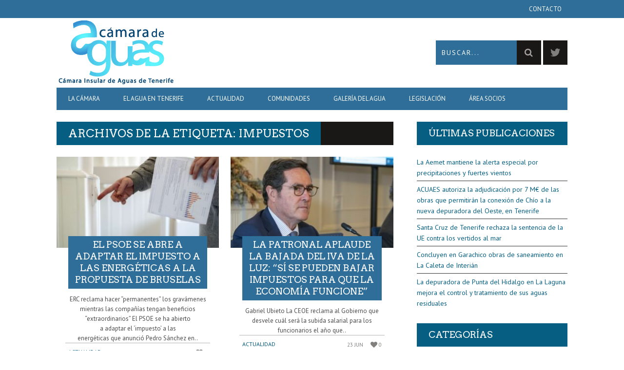

--- FILE ---
content_type: text/html; charset=UTF-8
request_url: https://www.camaradeaguas.com/tag/impuestos/
body_size: 13427
content:
<!DOCTYPE html>
<!--[if lt IE 7]> <html class="lt-ie9 lt-ie8 lt-ie7" lang="es"> <![endif]-->
<!--[if IE 7]>    <html class="lt-ie9 lt-ie8" lang="es"> <![endif]-->
<!--[if IE 8]>    <html class="lt-ie9" lang="es"> <![endif]-->
<!--[if gt IE 8]><!--> <html lang="es"> <!--<![endif]-->
<head>
<meta http-equiv="content-type" content="text/html; charset=UTF-8">
<meta charset="UTF-8">
<meta name="viewport" content="width=device-width, initial-scale=1">
<title>Impuestos Archivos - Cámara Insular de Aguas de Tenerife</title>
<link rel="profile" href="https://gmpg.org/xfn/11">

<link rel="pingback" href="https://www.camaradeaguas.com/xmlrpc.php">
<meta http-equiv="X-UA-Compatible" content="IE=edge,chrome=1">

<meta name="HandheldFriendly" content="True">
<meta name="apple-touch-fullscreen" content="yes" />
<meta name="MobileOptimized" content="320">
<link rel="pingback" href="https://www.camaradeaguas.com/xmlrpc.php">

<link href="https://fonts.googleapis.com" rel="preconnect" crossorigin><link href="https://fonts.gstatic.com" rel="preconnect" crossorigin><meta name='robots' content='index, follow, max-image-preview:large, max-snippet:-1, max-video-preview:-1' />

	<!-- This site is optimized with the Yoast SEO plugin v17.0 - https://yoast.com/wordpress/plugins/seo/ -->
	<link rel="canonical" href="https://www.camaradeaguas.com/tag/impuestos/" />
	<meta property="og:locale" content="es_ES" />
	<meta property="og:type" content="article" />
	<meta property="og:title" content="Impuestos Archivos - Cámara Insular de Aguas de Tenerife" />
	<meta property="og:url" content="https://www.camaradeaguas.com/tag/impuestos/" />
	<meta property="og:site_name" content="Cámara Insular de Aguas de Tenerife" />
	<script type="application/ld+json" class="yoast-schema-graph">{"@context":"https://schema.org","@graph":[{"@type":"WebSite","@id":"https://www.camaradeaguas.com/#website","url":"https://www.camaradeaguas.com/","name":"C\u00e1mara Insular de Aguas de Tenerife","description":"\u00d3rgano ejecutivo de la C\u00e1mara Insular de Aguas de Tenerife","potentialAction":[{"@type":"SearchAction","target":{"@type":"EntryPoint","urlTemplate":"https://www.camaradeaguas.com/?s={search_term_string}"},"query-input":"required name=search_term_string"}],"inLanguage":"es"},{"@type":"CollectionPage","@id":"https://www.camaradeaguas.com/tag/impuestos/#webpage","url":"https://www.camaradeaguas.com/tag/impuestos/","name":"Impuestos Archivos - C\u00e1mara Insular de Aguas de Tenerife","isPartOf":{"@id":"https://www.camaradeaguas.com/#website"},"breadcrumb":{"@id":"https://www.camaradeaguas.com/tag/impuestos/#breadcrumb"},"inLanguage":"es","potentialAction":[{"@type":"ReadAction","target":["https://www.camaradeaguas.com/tag/impuestos/"]}]},{"@type":"BreadcrumbList","@id":"https://www.camaradeaguas.com/tag/impuestos/#breadcrumb","itemListElement":[{"@type":"ListItem","position":1,"name":"Portada","item":"https://www.camaradeaguas.com/"},{"@type":"ListItem","position":2,"name":"Impuestos"}]}]}</script>
	<!-- / Yoast SEO plugin. -->


<link rel='dns-prefetch' href='//fonts.googleapis.com' />
<link rel='dns-prefetch' href='//s.w.org' />
<link rel="alternate" type="application/rss+xml" title="Cámara Insular de Aguas de Tenerife &raquo; Feed" href="https://www.camaradeaguas.com/feed/" />
<link rel="alternate" type="application/rss+xml" title="Cámara Insular de Aguas de Tenerife &raquo; Feed de los comentarios" href="https://www.camaradeaguas.com/comments/feed/" />
<link rel="alternate" type="text/calendar" title="Cámara Insular de Aguas de Tenerife &raquo; iCal Feed" href="https://www.camaradeaguas.com/agenda/?ical=1" />
<link rel="alternate" type="application/rss+xml" title="Cámara Insular de Aguas de Tenerife &raquo; Etiqueta Impuestos del feed" href="https://www.camaradeaguas.com/tag/impuestos/feed/" />
		<script type="text/javascript">
			window._wpemojiSettings = {"baseUrl":"https:\/\/s.w.org\/images\/core\/emoji\/13.1.0\/72x72\/","ext":".png","svgUrl":"https:\/\/s.w.org\/images\/core\/emoji\/13.1.0\/svg\/","svgExt":".svg","source":{"concatemoji":"https:\/\/www.camaradeaguas.com\/wp-includes\/js\/wp-emoji-release.min.js?ver=5.8.12"}};
			!function(e,a,t){var n,r,o,i=a.createElement("canvas"),p=i.getContext&&i.getContext("2d");function s(e,t){var a=String.fromCharCode;p.clearRect(0,0,i.width,i.height),p.fillText(a.apply(this,e),0,0);e=i.toDataURL();return p.clearRect(0,0,i.width,i.height),p.fillText(a.apply(this,t),0,0),e===i.toDataURL()}function c(e){var t=a.createElement("script");t.src=e,t.defer=t.type="text/javascript",a.getElementsByTagName("head")[0].appendChild(t)}for(o=Array("flag","emoji"),t.supports={everything:!0,everythingExceptFlag:!0},r=0;r<o.length;r++)t.supports[o[r]]=function(e){if(!p||!p.fillText)return!1;switch(p.textBaseline="top",p.font="600 32px Arial",e){case"flag":return s([127987,65039,8205,9895,65039],[127987,65039,8203,9895,65039])?!1:!s([55356,56826,55356,56819],[55356,56826,8203,55356,56819])&&!s([55356,57332,56128,56423,56128,56418,56128,56421,56128,56430,56128,56423,56128,56447],[55356,57332,8203,56128,56423,8203,56128,56418,8203,56128,56421,8203,56128,56430,8203,56128,56423,8203,56128,56447]);case"emoji":return!s([10084,65039,8205,55357,56613],[10084,65039,8203,55357,56613])}return!1}(o[r]),t.supports.everything=t.supports.everything&&t.supports[o[r]],"flag"!==o[r]&&(t.supports.everythingExceptFlag=t.supports.everythingExceptFlag&&t.supports[o[r]]);t.supports.everythingExceptFlag=t.supports.everythingExceptFlag&&!t.supports.flag,t.DOMReady=!1,t.readyCallback=function(){t.DOMReady=!0},t.supports.everything||(n=function(){t.readyCallback()},a.addEventListener?(a.addEventListener("DOMContentLoaded",n,!1),e.addEventListener("load",n,!1)):(e.attachEvent("onload",n),a.attachEvent("onreadystatechange",function(){"complete"===a.readyState&&t.readyCallback()})),(n=t.source||{}).concatemoji?c(n.concatemoji):n.wpemoji&&n.twemoji&&(c(n.twemoji),c(n.wpemoji)))}(window,document,window._wpemojiSettings);
		</script>
		<style type="text/css">
img.wp-smiley,
img.emoji {
	display: inline !important;
	border: none !important;
	box-shadow: none !important;
	height: 1em !important;
	width: 1em !important;
	margin: 0 .07em !important;
	vertical-align: -0.1em !important;
	background: none !important;
	padding: 0 !important;
}
</style>
	<link rel='stylesheet' id='customify-font-stylesheet-0-css'  href='https://fonts.googleapis.com/css2?family=Arvo:ital,wght@0,400;0,700;1,400;1,700&#038;family=PT%20Sans:ital,wght@0,400;0,700;1,400;1,700&#038;display=swap' type='text/css' media='all' />
<link rel='stylesheet' id='google-webfonts-css'  href='https://fonts.googleapis.com/css?family=Arvo%3A400%2C700%2C400italic%2C700italic%7CPT+Sans%3A400%2C700%2C400italic%2C700italic%7COpen+Sans%3A400%2C700&#038;ver=5.8.12' type='text/css' media='all' />
<link rel='stylesheet' id='wpgrade-main-style-css'  href='https://www.camaradeaguas.com/wp-content/themes/bucket/style.css?ver=1.7.0' type='text/css' media='all' />
<style id='wpgrade-main-style-inline-css' type='text/css'>

                        #menu-principal-1{
    background-color: #2F6E99;
}

#page > div.wrapper > header > nav > div > div{
 background-color: #2F6E99;
 
}

#page > div.wrapper > header > nav{
    background-color: #2F6E99;
}
#page > div.wrapper > header > div > div.site-header.flexbox > div.header-bar-container.flexbox__item.one-half.split > ul > li.search-item > form{
    background-color: #2F6E99;
}


#page > footer > div.footer__sidebar{
    background-color: #2F6E99;
}

#s {
    background-color: #2F6E99;
}

.nav--main > li a, .nav--top > li a  {
    color: white;
}



.nav--main li:hover > a {
    color: rgb(38,71,98);
}

.widget_wpgrade_twitter_widget .widget--footer__title h3:before {
    color: black;
}

.widget--footer__title em {
    color: black;
    font-style: normal;
}

.article--billboard__title:before {
    background: #2f6e99;
}

.article--grid__title:after {
    background-color: #2f6e99;
}



.separator--section, .arqam-widget-counter, table, .pixcode--tabs, .article--grid__meta, .article--slider, .article--single__meta, .article--billboard-small, .widget--latest-comments, .wpgrade_popular_posts {
border-bottom: 0 solid #2f6e99;
}


#nav--top__item-54 > ul , 
#nav--top__item-46 > ul , 
#nav--top__item-44 > ul ,
#nav--top__item-45 > ul ,
#nav--top__item-202 > ul ,
#nav--top__item-41 > ul ,
#nav--top__item-233 > ul ,
#nav--top__item-40 > ul {
    background: white;
}


#nav--top__item-54 > ul li a,
#nav--top__item-46 > ul li a,
#nav--top__item-44 > ul li a,
#nav--top__item-45 > ul li a,
#nav--top__item-202 > ul li a,
#nav--top__item-41 > ul li a,
#nav--top__item-233 > ul li a,
#nav--top__item-40 > ul li a {
    color: black;
}

.cajas{
    float:left;
    min-width:210px;
    max-width:210px;
    margin:26px;
}

.nav .nav--stacked .nav--sub-menu .sub-menu{
 background: white;
    
}


#custom_html-2 > div.widget__title.widget--footer__title > h3 > em {
   color: white;

}

::placeholder {color:white;}                    

</style>
<link rel='stylesheet' id='wp-block-library-css'  href='https://www.camaradeaguas.com/wp-includes/css/dist/block-library/style.min.css?ver=5.8.12' type='text/css' media='all' />
<link rel='stylesheet' id='pixlikes-plugin-styles-css'  href='https://www.camaradeaguas.com/wp-content/plugins/pixlikes/css/public.css?ver=1.0.0' type='text/css' media='all' />
<style id='pixlikes-plugin-styles-inline-css' type='text/css'>
.animate i:after {-webkit-transition: all 1000ms;-moz-transition: all 1000ms;-o-transition: all 1000ms;transition: all 1000ms; }
</style>
<link rel='stylesheet' id='addtoany-css'  href='https://www.camaradeaguas.com/wp-content/plugins/add-to-any/addtoany.min.css?ver=1.15' type='text/css' media='all' />
<style id='addtoany-inline-css' type='text/css'>
@media screen and (min-width:981px){
.a2a_floating_style.a2a_default_style{display:none;}
}
</style>
<link rel='stylesheet' id='child-theme-style-css'  href='https://www.camaradeaguas.com/wp-content/themes/bucket-child/style.css?ver=5.8.12' type='text/css' media='all' />
<script type='text/javascript' src='https://www.camaradeaguas.com/wp-includes/js/jquery/jquery.min.js?ver=3.6.0' id='jquery-core-js'></script>
<script type='text/javascript' src='https://www.camaradeaguas.com/wp-includes/js/jquery/jquery-migrate.min.js?ver=3.3.2' id='jquery-migrate-js'></script>
<script type='text/javascript' src='https://www.camaradeaguas.com/wp-content/plugins/add-to-any/addtoany.min.js?ver=1.1' id='addtoany-js'></script>
<link rel="https://api.w.org/" href="https://www.camaradeaguas.com/wp-json/" /><link rel="alternate" type="application/json" href="https://www.camaradeaguas.com/wp-json/wp/v2/tags/1933" /><link rel="EditURI" type="application/rsd+xml" title="RSD" href="https://www.camaradeaguas.com/xmlrpc.php?rsd" />
<link rel="wlwmanifest" type="application/wlwmanifest+xml" href="https://www.camaradeaguas.com/wp-includes/wlwmanifest.xml" /> 

<script data-cfasync="false">
window.a2a_config=window.a2a_config||{};a2a_config.callbacks=[];a2a_config.overlays=[];a2a_config.templates={};a2a_localize = {
	Share: "Compartir",
	Save: "Guardar",
	Subscribe: "Suscribir",
	Email: "Correo electrónico",
	Bookmark: "Marcador",
	ShowAll: "Mostrar todo",
	ShowLess: "Mostrar menos",
	FindServices: "Encontrar servicio(s)",
	FindAnyServiceToAddTo: "Encuentra al instante cualquier servicio para añadir a",
	PoweredBy: "Funciona con",
	ShareViaEmail: "Compartir por correo electrónico",
	SubscribeViaEmail: "Suscribirse a través de correo electrónico",
	BookmarkInYourBrowser: "Añadir a marcadores de tu navegador",
	BookmarkInstructions: "Presiona «Ctrl+D» o «\u2318+D» para añadir esta página a marcadores",
	AddToYourFavorites: "Añadir a tus favoritos",
	SendFromWebOrProgram: "Enviar desde cualquier dirección o programa de correo electrónico ",
	EmailProgram: "Programa de correo electrónico",
	More: "Más&#8230;",
	ThanksForSharing: "¡Gracias por compartir!",
	ThanksForFollowing: "¡Gracias por seguirnos!"
};

a2a_config.templates = {
    twitter: "${title} ${link} vía @aguastenerife #AguasTenerife"
};
(function(d,s,a,b){a=d.createElement(s);b=d.getElementsByTagName(s)[0];a.async=1;a.src="https://static.addtoany.com/menu/page.js";b.parentNode.insertBefore(a,b);})(document,"script");
</script>
<meta name="tec-api-version" content="v1"><meta name="tec-api-origin" content="https://www.camaradeaguas.com"><link rel="https://theeventscalendar.com/" href="https://www.camaradeaguas.com/wp-json/tribe/events/v1/events/?tags=impuestos" /><link rel='icon' href="https://www.camaradeaguas.com/wp-content/uploads/2016/01/favicon.png" >
<link rel="canonical" href="https://www.camaradeaguas.com/tag/impuestos/" />
<!-- facebook open graph stuff -->

<meta property="og:site_name" content="Cámara Insular de Aguas de Tenerife"/>
<meta property="og:url" content="https://www.camaradeaguas.com/tag/impuestos/"/>
<meta property="og:title" content="Impuestos Archivos - Cámara Insular de Aguas de Tenerife" />
<!-- end facebook open graph --><!-- google +1 tags -->

<!-- end google +1 tags -->			<style id="customify_output_style">
				a, blockquote, .small-link, .tabs__nav a.current,
 .popular-posts__time a.current, .tabs__nav a:hover,
 .popular-posts__time a:hover, .widget--footer__title em,
 .widget_rss .widget--footer__title .hN,
 .widget_rss .widget--footer__title .article__author-name,
 .widget_rss .widget--footer__title .comment__author-name,
 .widget_rss .widget--footer__title .widget_calendar caption,
 .widget_calendar .widget_rss .widget--footer__title caption,
 .widget_rss .widget--footer__title .score__average-wrapper,
 .widget_rss .widget--footer__title .score__label,
 .article--billboard-small .small-link em,
 .article--billboard-small .post-nav-link__label em,
 .article--billboard-small .author__social-link em,
 .small-link, .post-nav-link__label, .author__social-link,
 .article--thumb__title a:hover,
 .widget_wpgrade_twitter_widget .widget--footer__title h3:before,
 a:hover > .pixcode--icon,
 .score__pros__title, .score__cons__title,
 .comments-area-title .hN em,
 .comment__author-name, .woocommerce .amount,
 .panel__title em, .woocommerce .star-rating span:before,
 .woocommerce-page .star-rating span:before{
		color: #065f82;
}
.heading--main .hN, .widget--sidebar__title,
 .pagination .pagination-item--current span,.pagination .current, .single .pagination span,
 .pagination li a:hover, .pagination li span:hover,
 .rsNavSelected, .badge, .progressbar__progress,
 .btn:hover, .comments_add-comment:hover,
 .form-submit #comment-submit:hover,
 .widget_tag_cloud a:hover, .btn--primary,
 .comments_add-comment, .form-submit #comment-submit,
 a:hover > .pixcode--icon.circle, a:hover > .pixcode--icon.square,
 .article--list__link:hover .badge, .score__average-wrapper,
 .site__stats .stat__value:after, .site__stats .stat__title:after,
 .btn--add-to-cart, .social-icon-link:hover .square, .social-icon-link:focus .square,
 .social-icon-link:active .square,
 .site__stats .stat__value:after, .site__stats .stat__title:after{
		background-color: #065f82;
}
.woocommerce ul.products li.product a:hover img{
		border-bottom-color: #065f82;
}
ol{
		border-left-color: #065f82;
}
nav a { font-size: 13px; }
.article, .single .main, .page .main,
 .comment__content,
 .footer__widget-area { font-size: 13px; }
body, .article, .single .main, .page .main,
 .comment__content,
 .footer__widget-area { line-height: 1.6; }

@media only screen and (min-width: 900px) { 

	.nav--main li:hover, .nav--main li.current-menu-item{
		border-bottom-color: #065f82;
}

}

@media  only screen and (min-width: 900px) { 

	.back-to-top a:hover:after, .back-to-top a:hover:before{
		border-color: #065f82;
}

}

@media only screen and (min-width: 900px)  { 

	.article--billboard > a:hover .article__title:before,
 .article--billboard > a:hover .article--list__title:before,
 .article--billboard > a:hover .latest-comments__title:before,
 .article--grid__header:hover .article--grid__title h3,
 .article--grid__header:hover .article--grid__title:after{
		background-color: #065f82;
}

}
			</style>
			<style id="customify_fonts_output">
	
.badge, h1, h2, h3, h4, h5, h6, hgroup, .hN, .article__author-name, .comment__author-name, .score__average-wrapper, .score__label, .widget_calendar caption, blockquote, .tabs__nav, .popular-posts__time, .heading .hN, .widget--sidebar__title .hN, .widget--footer__title .hN, .heading .article__author-name, .widget--sidebar__title .article__author-name, .widget--footer__title .article__author-name, .heading .comment__author-name, .widget--sidebar__title .comment__author-name, .widget--footer__title .comment__author-name, .heading .score__average-wrapper, .widget--sidebar__title .score__average-wrapper, .widget--footer__title .score__average-wrapper, .heading .score__label, .widget--sidebar__title .score__label, .widget--footer__title .score__label, .heading .widget_calendar caption, .widget_calendar .heading caption, .widget--sidebar__title .widget_calendar caption, .widget_calendar .widget--sidebar__title caption, .widget--footer__title .widget_calendar caption, .widget_calendar .widget--footer__title caption, .score-box--after-text, .latest-comments__author, .review__title, .share-total__value, .pagination li a, .pagination li span, .heading span.archive__side-title {
font-family: Arvo;
font-weight: 400;
}


nav {
font-family: "PT Sans";
font-weight: 400;
}


html, .wp-caption-text, .small-link, .post-nav-link__label, .author__social-link, .comment__links, .score__desc {
font-family: "PT Sans";
font-weight: 400;
}

</style>
			<script type="text/javascript">
;(function($){
                                            
})(jQuery);
</script>
</head>
<body data-rsssl=1 class="archive tag tag-impuestos tag-1933 tribe-no-js" itemscope itemtype="http://schema.org/WebPage">
    <div class="pace">
        <div class="pace-activity"></div>
    </div>
    <div id="page">
        <nav class="navigation  navigation--mobile  overthrow">
            <h2 class="accessibility">Primary Navigation Mobile</h2>
            <div class="search-form  push-half--top  push--bottom  soft--bottom">
                <form class="form-search" method="get" action="https://www.camaradeaguas.com/" role="search">
    <input class="search-query" type="text" name="s" id="s" placeholder="Buscar..." autocomplete="off" value="" /><!--
    --><button class="btn search-submit" id="searchsubmit"><i class="icon-search"></i></button>
</form>            </div>
            <ul id="menu-principal" class="nav  nav--main"><li id="menu-item-54" class="menu-item menu-item-type-post_type menu-item-object-page menu-item-has-children menu-item-54"><a href="https://www.camaradeaguas.com/la-camara/">La Cámara</a>
<ul class="sub-menu">
	<li id="menu-item-55" class="menu-item menu-item-type-post_type menu-item-object-page menu-item-55"><a href="https://www.camaradeaguas.com/la-camara/junta-de-gobierno/">Junta de Gobierno</a></li>
	<li id="menu-item-56" class="menu-item menu-item-type-post_type menu-item-object-page menu-item-56"><a href="https://www.camaradeaguas.com/la-camara/saludo-del-presidente/">Saludo del Presidente</a></li>
	<li id="menu-item-146" class="menu-item menu-item-type-post_type menu-item-object-page menu-item-146"><a href="https://www.camaradeaguas.com/la-camara/presidente-de-honor/">Presidente de Honor</a></li>
</ul>
</li>
<li id="menu-item-46" class="menu-item menu-item-type-post_type menu-item-object-page menu-item-has-children menu-item-46"><a href="https://www.camaradeaguas.com/actualidad/">El agua en Tenerife</a>
<ul class="sub-menu">
	<li id="menu-item-50" class="menu-item menu-item-type-post_type menu-item-object-page menu-item-50"><a href="https://www.camaradeaguas.com/actualidad/historia/">Historia</a></li>
	<li id="menu-item-49" class="menu-item menu-item-type-post_type menu-item-object-page menu-item-49"><a href="https://www.camaradeaguas.com/actualidad/inversion-privada/">Inversión privada</a></li>
	<li id="menu-item-39" class="menu-item menu-item-type-post_type menu-item-object-page menu-item-39"><a href="https://www.camaradeaguas.com/demarcacion-territorial/">Demarcación Territorial</a></li>
	<li id="menu-item-48" class="menu-item menu-item-type-post_type menu-item-object-page menu-item-48"><a href="https://www.camaradeaguas.com/actualidad/infraestructuras-hidraulicas/">Infraestructuras Hidráulicas</a></li>
	<li id="menu-item-47" class="menu-item menu-item-type-post_type menu-item-object-page menu-item-47"><a href="https://www.camaradeaguas.com/actualidad/reconocimiento-internacional/">Reconocimiento Internacional</a></li>
</ul>
</li>
<li id="menu-item-44" class="menu-item menu-item-type-post_type menu-item-object-page current_page_parent menu-item-has-children menu-item-44"><a href="https://www.camaradeaguas.com/portada/noticias/">Actualidad</a>
<ul class="sub-menu">
	<li id="menu-item-201" class="menu-item menu-item-type-post_type menu-item-object-page menu-item-201"><a href="https://www.camaradeaguas.com/notas-informativas/">Notas Informativas</a></li>
	<li id="menu-item-200" class="menu-item menu-item-type-post_type menu-item-object-page menu-item-200"><a href="https://www.camaradeaguas.com/recortes-de-prensa/">Noticias</a></li>
	<li id="menu-item-233" class="menu-item menu-item-type-post_type menu-item-object-page menu-item-has-children menu-item-233"><a href="https://www.camaradeaguas.com/mediteca/">Mediateca</a>
	<ul class="sub-menu">
		<li id="menu-item-232" class="menu-item menu-item-type-post_type menu-item-object-page menu-item-232"><a href="https://www.camaradeaguas.com/galeria-de-fotos/">Galería de fotos</a></li>
		<li id="menu-item-231" class="menu-item menu-item-type-post_type menu-item-object-page menu-item-231"><a href="https://www.camaradeaguas.com/mediteca/videos/">Vídeos</a></li>
		<li id="menu-item-699" class="menu-item menu-item-type-post_type menu-item-object-page menu-item-699"><a href="https://www.camaradeaguas.com/mediteca/audios/">Audios</a></li>
		<li id="menu-item-234" class="menu-item menu-item-type-post_type menu-item-object-page menu-item-234"><a href="https://www.camaradeaguas.com/mediteca/infografia/">Infografías</a></li>
	</ul>
</li>
	<li id="menu-item-279" class="menu-item menu-item-type-custom menu-item-object-custom menu-item-279"><a href="https://www.camaradeaguas.com/agenda/">Agenda de actos</a></li>
</ul>
</li>
<li id="menu-item-45" class="menu-item menu-item-type-post_type menu-item-object-page menu-item-45"><a href="https://www.camaradeaguas.com/comunidades/">Comunidades</a></li>
<li id="menu-item-202" class="menu-item menu-item-type-post_type menu-item-object-page menu-item-has-children menu-item-202"><a href="https://www.camaradeaguas.com/galeria-del-agua/">Galería del Agua</a>
<ul class="sub-menu">
	<li id="menu-item-203" class="menu-item menu-item-type-post_type menu-item-object-page menu-item-203"><a href="https://www.camaradeaguas.com/bibliografia-del-agua/">Bibliografía del Agua</a></li>
	<li id="menu-item-38" class="menu-item menu-item-type-post_type menu-item-object-page menu-item-38"><a href="https://www.camaradeaguas.com/terminologia-del-agua/">Terminología del Agua</a></li>
</ul>
</li>
<li id="menu-item-41" class="menu-item menu-item-type-post_type menu-item-object-page menu-item-has-children menu-item-41"><a href="https://www.camaradeaguas.com/legislacion/">Legislación</a>
<ul class="sub-menu">
	<li id="menu-item-425" class="menu-item menu-item-type-post_type menu-item-object-page menu-item-425"><a href="https://www.camaradeaguas.com/legislacion/marco-normativo-europeo/">Marco Normativo Europeo</a></li>
	<li id="menu-item-424" class="menu-item menu-item-type-post_type menu-item-object-page menu-item-424"><a href="https://www.camaradeaguas.com/legislacion/marco-normativo-nacional/">Marco Normativo Nacional</a></li>
	<li id="menu-item-423" class="menu-item menu-item-type-post_type menu-item-object-page menu-item-423"><a href="https://www.camaradeaguas.com/legislacion/marco-normativo-canario/">Marco Normativo Canario</a></li>
	<li id="menu-item-511" class="menu-item menu-item-type-post_type menu-item-object-page menu-item-511"><a href="https://www.camaradeaguas.com/legislacion/marco-normativo-insular/">Marco Normativo Insular</a></li>
</ul>
</li>
<li id="menu-item-40" class="menu-item menu-item-type-post_type menu-item-object-page menu-item-has-children menu-item-40"><a href="https://www.camaradeaguas.com/area-socios/">Área socios</a>
<ul class="sub-menu">
	<li id="menu-item-615" class="menu-item menu-item-type-post_type menu-item-object-page menu-item-615"><a href="https://www.camaradeaguas.com/area-socios/pie-register-profile/">Perfil</a></li>
	<li id="menu-item-616" class="menu-item menu-item-type-post_type menu-item-object-page menu-item-616"><a href="https://www.camaradeaguas.com/area-socios/pie-register-login/">Acceso al área privada</a></li>
</ul>
</li>
</ul><hr class="separator  separator--mobile-nav" /><ul id="menu-superior-derecha" class="nav  nav--stacked"><li id="nav--top__item-347" class="nav__item depth-0 menu-item menu-item-type-post_type menu-item-object-page"><a href="https://www.camaradeaguas.com/contacto/" class="menu-link main-menu-link">Contacto</a></li></ul>        </nav>
        <div class="wrapper">
            <header class="header header--type1">

    <nav class="navigation  navigation--top">

        <div class="container">
            <h2 class="accessibility">Secondary Navigation</h2>
            <div class="grid">
                <div class="grid__item one-half">
                                    </div><!--
                --><div class="grid__item one-half">
                    <ul id="menu-superior-derecha-1" class="nav  nav--top  nav--top-right  nav--block"><li id="nav--top__item-347" class="nav__item depth-0 menu-item menu-item-type-post_type menu-item-object-page"><a href="https://www.camaradeaguas.com/contacto/" class="menu-link main-menu-link">Contacto</a></li></ul>                </div>
            </div>
        </div>

    </nav>

    <div class="container">
        <div class="site-header flexbox">
            <div class="site-header__branding flexbox__item one-half">
                    <a class="site-logo  site-logo--image  " href="https://www.camaradeaguas.com" title="Cámara Insular de Aguas de Tenerife">
                <img src="https://www.camaradeaguas.com/wp-content/uploads/2016/01/logo-portada-camara-de-aguas-de-tenerife.png"  rel="logo" alt="Cámara Insular de Aguas de Tenerife"/>
    </a>

            </div><!--
            --><div class="header-bar-container flexbox__item one-half split">
                <ul class="header-bar nav flush--bottom">
                                        <li class="search-item"><form class="form-search" method="get" action="https://www.camaradeaguas.com/" role="search">
    <input class="search-query" type="text" name="s" id="s" placeholder="Buscar..." autocomplete="off" value="" /><!--
    --><button class="btn search-submit" id="searchsubmit"><i class="icon-search"></i></button>
</form></li>
                                        			<li>
				<a class="social-icon-link" href="https://twitter.com/aguastenerife" target="_blank">
					<i class="pixcode  pixcode--icon  icon-e-twitter square"></i>
				</a>
			</li>
		                </ul>
            </div>
        </div>
        
        <div class="site-navigation__trigger js-nav-trigger"><span class="nav-icon"></span></div>                

        <hr class="nav-top-separator separator separator--subsection flush--bottom" />
        <nav class="navigation  navigation--main  js-navigation--main">

            <h2 class="accessibility">Primary Navigation</h2>
            <div class="nav--main__wrapper  js-sticky">
                <ul id="menu-principal-1" class="nav  nav--main  js-nav--main">
<li id="nav--top__item-54" class="nav__item depth-0 menu-item menu-item-type-post_type menu-item-object-page menu-item-has-children menu-item--parent hidden nav__item--relative">
<a href="https://www.camaradeaguas.com/la-camara/" class="menu-link main-menu-link">La Cámara</a><ul class="nav nav--stacked nav--sub-menu sub-menu">
<li id="nav--top__item-55" class="nav__item depth-1 menu-item menu-item-type-post_type menu-item-object-page hidden"><a href="https://www.camaradeaguas.com/la-camara/junta-de-gobierno/" class="menu-link sub-menu-link">Junta de Gobierno</a></li>
<li id="nav--top__item-56" class="nav__item depth-1 menu-item menu-item-type-post_type menu-item-object-page hidden"><a href="https://www.camaradeaguas.com/la-camara/saludo-del-presidente/" class="menu-link sub-menu-link">Saludo del Presidente</a></li>
<li id="nav--top__item-146" class="nav__item depth-1 menu-item menu-item-type-post_type menu-item-object-page hidden"><a href="https://www.camaradeaguas.com/la-camara/presidente-de-honor/" class="menu-link sub-menu-link">Presidente de Honor</a></li>
</ul>
</li>
<li id="nav--top__item-46" class="nav__item depth-0 menu-item menu-item-type-post_type menu-item-object-page menu-item-has-children menu-item--parent hidden nav__item--relative">
<a href="https://www.camaradeaguas.com/actualidad/" class="menu-link main-menu-link">El agua en Tenerife</a><ul class="nav nav--stacked nav--sub-menu sub-menu">
<li id="nav--top__item-50" class="nav__item depth-1 menu-item menu-item-type-post_type menu-item-object-page hidden"><a href="https://www.camaradeaguas.com/actualidad/historia/" class="menu-link sub-menu-link">Historia</a></li>
<li id="nav--top__item-49" class="nav__item depth-1 menu-item menu-item-type-post_type menu-item-object-page hidden"><a href="https://www.camaradeaguas.com/actualidad/inversion-privada/" class="menu-link sub-menu-link">Inversión privada</a></li>
<li id="nav--top__item-39" class="nav__item depth-1 menu-item menu-item-type-post_type menu-item-object-page hidden"><a href="https://www.camaradeaguas.com/demarcacion-territorial/" class="menu-link sub-menu-link">Demarcación Territorial</a></li>
<li id="nav--top__item-48" class="nav__item depth-1 menu-item menu-item-type-post_type menu-item-object-page hidden"><a href="https://www.camaradeaguas.com/actualidad/infraestructuras-hidraulicas/" class="menu-link sub-menu-link">Infraestructuras Hidráulicas</a></li>
<li id="nav--top__item-47" class="nav__item depth-1 menu-item menu-item-type-post_type menu-item-object-page hidden"><a href="https://www.camaradeaguas.com/actualidad/reconocimiento-internacional/" class="menu-link sub-menu-link">Reconocimiento Internacional</a></li>
</ul>
</li>
<li id="nav--top__item-44" class="nav__item depth-0 menu-item menu-item-type-post_type menu-item-object-page current_page_parent menu-item-has-children menu-item--parent hidden nav__item--relative">
<a href="https://www.camaradeaguas.com/portada/noticias/" class="menu-link main-menu-link">Actualidad</a><ul class="nav nav--stacked nav--sub-menu sub-menu">
<li id="nav--top__item-201" class="nav__item depth-1 menu-item menu-item-type-post_type menu-item-object-page hidden"><a href="https://www.camaradeaguas.com/notas-informativas/" class="menu-link sub-menu-link">Notas Informativas</a></li>
<li id="nav--top__item-200" class="nav__item depth-1 menu-item menu-item-type-post_type menu-item-object-page hidden"><a href="https://www.camaradeaguas.com/recortes-de-prensa/" class="menu-link sub-menu-link">Noticias</a></li>
<li id="nav--top__item-233" class="nav__item depth-1 menu-item menu-item-type-post_type menu-item-object-page menu-item-has-children menu-item--parent hidden">
<a href="https://www.camaradeaguas.com/mediteca/" class="menu-link sub-menu-link">Mediateca</a><ul class="sub-menu">
<li id="nav--top__item-232" class="nav__item depth-2 menu-item menu-item-type-post_type menu-item-object-page hidden"><a href="https://www.camaradeaguas.com/galeria-de-fotos/" class="menu-link sub-menu-link">Galería de fotos</a></li>
<li id="nav--top__item-231" class="nav__item depth-2 menu-item menu-item-type-post_type menu-item-object-page hidden"><a href="https://www.camaradeaguas.com/mediteca/videos/" class="menu-link sub-menu-link">Vídeos</a></li>
<li id="nav--top__item-699" class="nav__item depth-2 menu-item menu-item-type-post_type menu-item-object-page hidden"><a href="https://www.camaradeaguas.com/mediteca/audios/" class="menu-link sub-menu-link">Audios</a></li>
<li id="nav--top__item-234" class="nav__item depth-2 menu-item menu-item-type-post_type menu-item-object-page hidden"><a href="https://www.camaradeaguas.com/mediteca/infografia/" class="menu-link sub-menu-link">Infografías</a></li>
</ul>
</li>
<li id="nav--top__item-279" class="nav__item depth-1 menu-item menu-item-type-custom menu-item-object-custom hidden"><a href="https://www.camaradeaguas.com/agenda/" class="menu-link sub-menu-link">Agenda de actos</a></li>
</ul>
</li>
<li id="nav--top__item-45" class="nav__item depth-0 menu-item menu-item-type-post_type menu-item-object-page hidden"><a href="https://www.camaradeaguas.com/comunidades/" class="menu-link main-menu-link">Comunidades</a></li>
<li id="nav--top__item-202" class="nav__item depth-0 menu-item menu-item-type-post_type menu-item-object-page menu-item-has-children menu-item--parent hidden nav__item--relative">
<a href="https://www.camaradeaguas.com/galeria-del-agua/" class="menu-link main-menu-link">Galería del Agua</a><ul class="nav nav--stacked nav--sub-menu sub-menu">
<li id="nav--top__item-203" class="nav__item depth-1 menu-item menu-item-type-post_type menu-item-object-page hidden"><a href="https://www.camaradeaguas.com/bibliografia-del-agua/" class="menu-link sub-menu-link">Bibliografía del Agua</a></li>
<li id="nav--top__item-38" class="nav__item depth-1 menu-item menu-item-type-post_type menu-item-object-page hidden"><a href="https://www.camaradeaguas.com/terminologia-del-agua/" class="menu-link sub-menu-link">Terminología del Agua</a></li>
</ul>
</li>
<li id="nav--top__item-41" class="nav__item depth-0 menu-item menu-item-type-post_type menu-item-object-page menu-item-has-children menu-item--parent hidden nav__item--relative">
<a href="https://www.camaradeaguas.com/legislacion/" class="menu-link main-menu-link">Legislación</a><ul class="nav nav--stacked nav--sub-menu sub-menu">
<li id="nav--top__item-425" class="nav__item depth-1 menu-item menu-item-type-post_type menu-item-object-page hidden"><a href="https://www.camaradeaguas.com/legislacion/marco-normativo-europeo/" class="menu-link sub-menu-link">Marco Normativo Europeo</a></li>
<li id="nav--top__item-424" class="nav__item depth-1 menu-item menu-item-type-post_type menu-item-object-page hidden"><a href="https://www.camaradeaguas.com/legislacion/marco-normativo-nacional/" class="menu-link sub-menu-link">Marco Normativo Nacional</a></li>
<li id="nav--top__item-423" class="nav__item depth-1 menu-item menu-item-type-post_type menu-item-object-page hidden"><a href="https://www.camaradeaguas.com/legislacion/marco-normativo-canario/" class="menu-link sub-menu-link">Marco Normativo Canario</a></li>
<li id="nav--top__item-511" class="nav__item depth-1 menu-item menu-item-type-post_type menu-item-object-page hidden"><a href="https://www.camaradeaguas.com/legislacion/marco-normativo-insular/" class="menu-link sub-menu-link">Marco Normativo Insular</a></li>
</ul>
</li>
<li id="nav--top__item-40" class="nav__item depth-0 menu-item menu-item-type-post_type menu-item-object-page menu-item-has-children menu-item--parent hidden nav__item--relative">
<a href="https://www.camaradeaguas.com/area-socios/" class="menu-link main-menu-link">Área socios</a><ul class="nav nav--stacked nav--sub-menu sub-menu">
<li id="nav--top__item-615" class="nav__item depth-1 menu-item menu-item-type-post_type menu-item-object-page hidden"><a href="https://www.camaradeaguas.com/area-socios/pie-register-profile/" class="menu-link sub-menu-link">Perfil</a></li>
<li id="nav--top__item-616" class="nav__item depth-1 menu-item menu-item-type-post_type menu-item-object-page hidden"><a href="https://www.camaradeaguas.com/area-socios/pie-register-login/" class="menu-link sub-menu-link">Acceso al área privada</a></li>
</ul>
</li>
</ul>            </div>

        </nav>
    </div>

</header><!-- .header -->
<div id="main" class="container container--main">

    <div class="grid">

        <div class="grid__item  two-thirds  palm-one-whole">
                            <div class="heading  heading--main">
                    <h2 class="hN">Archivos de la etiqueta: Impuestos</h2>
					
                </div>
				
	            <div class="grid  masonry" data-columns>
                    <!--
                        --><div class="masonry__item"><article class="article article--grid post-80562 post type-post status-publish format-standard has-post-thumbnail hentry category-actualidad category-noticias-actualidad category-portada tag-bruselas tag-impuestos tag-la-comision-europea tag-union-europea">
	<div class="article--grid__header">
	<a href="https://www.camaradeaguas.com/el-psoe-se-abre-a-adaptar-el-impuesto-a-las-energeticas-a-la-propuesta-de-bruselas/">
		<div class="article--grid__thumb article__featured-image">

			
				<div class="image-wrap" style="padding-top: 56.119402985075%">
					<img data-src="https://www.camaradeaguas.com/wp-content/uploads/2022/09/84d55a7e-c953-42d4-bc31-06b5be4fd42b_16-9-discover-aspect-ratio_default_0-335x188.jpg" alt="El PSOE se abre a adaptar el impuesto a las energéticas a la propuesta de Bruselas"  class=" lazy " />
				</div>
				
			
		</div>

		<div class="article__title  article--grid__title flush--top">
			<h3 class="hN">El PSOE se abre a adaptar el impuesto a las energéticas a la propuesta de Bruselas</h3>
		</div>
	</a>
</div>
    <div class="article--grid__body">
        <div class="article__content">
            ERC reclama hacer &#8220;permanentes&#8221; los gravámenes mientras las compañías tengan beneficios &#8220;extraordinarios&#8221; El PSOE se ha abierto a adaptar el &#8216;impuesto&#8217; a las energéticas que anunció Pedro Sánchez en..        </div>
    </div>
    <div class="article__meta  article--grid__meta">
        <div class="split">
            <div class="split__title  article__category">
                <a class="small-link" href="https://www.camaradeaguas.com/category/actualidad/" title="Ver todos los artículos de Actualidad">Actualidad</a>            </div>
			<ul class="nav  article__meta-links">
				<li class="xpost_date"><i class="icon-time"></i> 14 Sep</li>
													<li class="xpost_likes"><i class="icon-heart"></i> 0</li>
							</ul>
        </div>
    </div>

</article><!-- .article --></div><!--
                 --><!--
                        --><div class="masonry__item"><article class="article article--grid post-66083 post type-post status-publish format-standard has-post-thumbnail hentry category-actualidad category-noticias-actualidad category-portada tag-impuestos tag-inflaccion tag-iva">
	<div class="article--grid__header">
	<a href="https://www.camaradeaguas.com/la-patronal-aplaude-la-bajada-del-iva-de-la-luz-si-se-pueden-bajar-impuestos-para-que-la-economia-funcione/">
		<div class="article--grid__thumb article__featured-image">

			
				<div class="image-wrap" style="padding-top: 56.119402985075%">
					<img data-src="https://www.camaradeaguas.com/wp-content/uploads/2022/06/926e5159-0529-463c-b1c9-290c08dfb4f4_16-9-discover-aspect-ratio_default_1153763-335x188.jpg" alt="La patronal aplaude la bajada del IVA de la luz: &#8220;Sí se pueden bajar impuestos para que la economía funcione&#8221;"  class=" lazy " />
				</div>
				
			
		</div>

		<div class="article__title  article--grid__title flush--top">
			<h3 class="hN">La patronal aplaude la bajada del IVA de la luz: &#8220;Sí se pueden bajar impuestos para que la economía funcione&#8221;</h3>
		</div>
	</a>
</div>
    <div class="article--grid__body">
        <div class="article__content">
            Gabriel Ubieto La CEOE reclama al Gobierno que desvele cuál será la subida salarial para los funcionarios el año que..        </div>
    </div>
    <div class="article__meta  article--grid__meta">
        <div class="split">
            <div class="split__title  article__category">
                <a class="small-link" href="https://www.camaradeaguas.com/category/actualidad/" title="Ver todos los artículos de Actualidad">Actualidad</a>            </div>
			<ul class="nav  article__meta-links">
				<li class="xpost_date"><i class="icon-time"></i> 23 Jun</li>
													<li class="xpost_likes"><i class="icon-heart"></i> 0</li>
							</ul>
        </div>
    </div>

</article><!-- .article --></div><!--
                 --><!--
                        --><div class="masonry__item"><article class="article article--grid post-65848 post type-post status-publish format-standard hentry category-actualidad category-noticias-actualidad tag-companias-electricas tag-impuestos tag-inflaccion">
	<div class="article--grid__header">
	<a href="https://www.camaradeaguas.com/nueva-canarias-es-partidaria-de-subir-los-impuestos-a-las-companias-electricas/">
		<div class="article--grid__thumb article__featured-image">

			
		</div>

		<div class="article__title  article--grid__title push--top">
			<h3 class="hN">Nueva Canarias es partidaria de subir los impuestos a las compañías eléctricas</h3>
		</div>
	</a>
</div>
    <div class="article--grid__body">
        <div class="article__content">
            Román Rodríguez afirma que es una solución a la alta inflación que sufren los más vulnerables El presidente de Nueva..        </div>
    </div>
    <div class="article__meta  article--grid__meta">
        <div class="split">
            <div class="split__title  article__category">
                <a class="small-link" href="https://www.camaradeaguas.com/category/actualidad/" title="Ver todos los artículos de Actualidad">Actualidad</a>            </div>
			<ul class="nav  article__meta-links">
				<li class="xpost_date"><i class="icon-time"></i> 20 Jun</li>
													<li class="xpost_likes"><i class="icon-heart"></i> 0</li>
							</ul>
        </div>
    </div>

</article><!-- .article --></div><!--
                 -->                </div>
                        </div><!--
        
     --><div class="grid__item  one-third  palm-one-whole  sidebar">
            
		<div id="recent-posts-2" class="widget  widget--main widget_recent_entries">
		<div class="widget__title  widget--sidebar__title"><h2 class="hN">Últimas publicaciones</h2></div>
		<ul>
											<li>
					<a href="https://www.camaradeaguas.com/la-aemet-mantiene-la-alerta-especial-por-precipitaciones-y-fuertes-vientos/">La Aemet mantiene la alerta especial por precipitaciones y fuertes vientos</a>
									</li>
											<li>
					<a href="https://www.camaradeaguas.com/acuaes-autoriza-la-adjudicacion-por-7-me-de-las-obras-que-permitiran-la-conexion-de-chio-a-la-nueva-depuradora-del-oeste-en-tenerife/">ACUAES autoriza la adjudicación por 7 M€ de las obras que permitirán la conexión de Chío a la nueva depuradora del Oeste, en Tenerife</a>
									</li>
											<li>
					<a href="https://www.camaradeaguas.com/santa-cruz-de-tenerife-rechaza-la-sentencia-de-la-ue-contra-los-vertidos-al-mar/">Santa Cruz de Tenerife rechaza la sentencia de la UE contra los vertidos al mar</a>
									</li>
											<li>
					<a href="https://www.camaradeaguas.com/concluyen-en-garachico-obras-de-saneamiento-en-la-caleta-de-interian/">Concluyen en Garachico obras de saneamiento en La Caleta de Interián</a>
									</li>
											<li>
					<a href="https://www.camaradeaguas.com/la-depuradora-de-punta-del-hidalgo-en-la-laguna-mejora-el-control-y-tratamiento-de-sus-aguas-residuales/">La depuradora de Punta del Hidalgo en La Laguna mejora el control y tratamiento de sus aguas residuales</a>
									</li>
					</ul>

		</div><div id="categories-2" class="widget  widget--main widget_categories"><div class="widget__title  widget--sidebar__title"><h2 class="hN">Categorías</h2></div>
			<ul>
					<li class="cat-item cat-item-6"><a href="https://www.camaradeaguas.com/category/actualidad/" title="Prueba de descripción de actualidad">Actualidad</a>
</li>
	<li class="cat-item cat-item-54"><a href="https://www.camaradeaguas.com/category/audios/">Audios</a>
</li>
	<li class="cat-item cat-item-43"><a href="https://www.camaradeaguas.com/category/actualidad/mediateca/galeria-de-imagenes/canal/">Canal</a>
</li>
	<li class="cat-item cat-item-10"><a href="https://www.camaradeaguas.com/category/actualidad/mediateca/galeria-de-imagenes/">Galería de imágenes</a>
</li>
	<li class="cat-item cat-item-12"><a href="https://www.camaradeaguas.com/category/actualidad/mediateca/infografias/">Infografías</a>
</li>
	<li class="cat-item cat-item-9"><a href="https://www.camaradeaguas.com/category/actualidad/mediateca/">Mediateca</a>
</li>
	<li class="cat-item cat-item-8"><a href="https://www.camaradeaguas.com/category/actualidad/notas-informativas/">Notas informativas</a>
</li>
	<li class="cat-item cat-item-7"><a href="https://www.camaradeaguas.com/category/actualidad/noticias-actualidad/" title="Noticias ">Noticias</a>
</li>
	<li class="cat-item cat-item-3"><a href="https://www.camaradeaguas.com/category/portada/">Portada</a>
</li>
	<li class="cat-item cat-item-23"><a href="https://www.camaradeaguas.com/category/rse/">RSE</a>
</li>
	<li class="cat-item cat-item-44"><a href="https://www.camaradeaguas.com/category/actualidad/mediateca/galeria-de-imagenes/tanquillas/">Tanquillas</a>
</li>
	<li class="cat-item cat-item-11"><a href="https://www.camaradeaguas.com/category/actualidad/mediateca/videos/">Vídeos</a>
</li>
			</ul>

			</div>        </div>

    </div>
</div>
    
   
    </div><!-- .wrapper --> 
    
        <div class="site__stats">
        <div class="container">
        
                        <div class="back-to-top"><a href="#page">Volver arriba</a></div>
                    </div>
    </div>
        
    <footer class="site__footer">
        
        <h2 class="accessibility"></h2>
		
    	
            <div class="footer__sidebar">

                <div class="container">
                    
                    <div class="footer__widget-area  grid"><!--
                                                 --><div class="grid__item one-third  palm-one-whole">
                                <div id="text-2" class="widget_text  widget  widget-area__first  widget--footer"><div class="widget__title  widget--footer__title"><h3 class="hN">Datos de contacto</h3></div>			<div class="textwidget"><p>
C/ Villalba Hervás, 9 -1º | Edificio Camacho | 38002 · Santa Cruz de Tenerife
<br>Telefónos: 822 175 684 | 608 958 069</p>

<p style="text-align: center;"><a href="https://www.camaradeaguas.com/contacto/" class="btn btn-info btn-lg btn-block"><span class="glyphicon glyphicon-log-in"></span> Contacto vía Web</a></p>

<iframe src="https://www.google.com/maps/embed?pb=!1m18!1m12!1m3!1d3507.393306748487!2d-16.249210599999948!3d28.467699700000004!2m3!1f0!2f0!3f0!3m2!1i1024!2i768!4f13.1!3m3!1m2!1s0xc41cb7c3538eca7%3A0x1c0cd8a5f53582a8!2sVillalba+Hervas%2C+9%2C+38002+Santa+Cruz+de+Tenerife!5e0!3m2!1sen!2ses!4v1416569208623" frameborder="0" style="border:0"></iframe>
</div>
		</div>                            </div><!--
                                                                            --><div class="grid__item one-third  palm-one-whole">
                                <div id="tag_cloud-2" class="widget_tag_cloud  widget  widget-area__first  widget--footer"><div class="widget__title  widget--footer__title"><h3 class="hN">Hablamos de</h3></div><div class="tagcloud"><ul class='wp-tag-cloud' role='list'>
	<li><a href="https://www.camaradeaguas.com/category/actualidad/" class="tag-cloud-link tag-link-6 tag-link-position-1" style="font-size: 19px;">Actualidad</a></li>
	<li><a href="https://www.camaradeaguas.com/category/audios/" class="tag-cloud-link tag-link-54 tag-link-position-2" style="font-size: 19px;">Audios</a></li>
	<li><a href="https://www.camaradeaguas.com/category/actualidad/mediateca/galeria-de-imagenes/canal/" class="tag-cloud-link tag-link-43 tag-link-position-3" style="font-size: 19px;">Canal</a></li>
	<li><a href="https://www.camaradeaguas.com/category/actualidad/mediateca/galeria-de-imagenes/" class="tag-cloud-link tag-link-10 tag-link-position-4" style="font-size: 19px;">Galería de imágenes</a></li>
	<li><a href="https://www.camaradeaguas.com/category/actualidad/mediateca/infografias/" class="tag-cloud-link tag-link-12 tag-link-position-5" style="font-size: 19px;">Infografías</a></li>
	<li><a href="https://www.camaradeaguas.com/category/actualidad/mediateca/" class="tag-cloud-link tag-link-9 tag-link-position-6" style="font-size: 19px;">Mediateca</a></li>
	<li><a href="https://www.camaradeaguas.com/category/actualidad/notas-informativas/" class="tag-cloud-link tag-link-8 tag-link-position-7" style="font-size: 19px;">Notas informativas</a></li>
	<li><a href="https://www.camaradeaguas.com/category/actualidad/noticias-actualidad/" class="tag-cloud-link tag-link-7 tag-link-position-8" style="font-size: 19px;">Noticias</a></li>
	<li><a href="https://www.camaradeaguas.com/category/portada/" class="tag-cloud-link tag-link-3 tag-link-position-9" style="font-size: 19px;">Portada</a></li>
	<li><a href="https://www.camaradeaguas.com/category/rse/" class="tag-cloud-link tag-link-23 tag-link-position-10" style="font-size: 19px;">RSE</a></li>
	<li><a href="https://www.camaradeaguas.com/category/actualidad/mediateca/galeria-de-imagenes/tanquillas/" class="tag-cloud-link tag-link-44 tag-link-position-11" style="font-size: 19px;">Tanquillas</a></li>
	<li><a href="https://www.camaradeaguas.com/category/actualidad/mediateca/videos/" class="tag-cloud-link tag-link-11 tag-link-position-12" style="font-size: 19px;">Vídeos</a></li>
</ul>
</div>
</div>                            </div><!--
                                                                            --><div class="grid__item one-third  palm-one-whole">
                                <div id="text-4" class="widget_text  widget  widget-area__first  widget--footer"><div class="widget__title  widget--footer__title"><h3 class="hN">Buzón de sugerencias</h3></div>			<div class="textwidget"><a href="https://www.camaradeaguas.com/buzon-de-sugerencias/" class="btn btn-info btn-lg btn-block"><span class="glyphicon glyphicon-log-in"></span> Buzón de sugerencias</a></div>
		</div><div id="custom_html-2" class="widget_text widget_custom_html  widget  widget-area__first  widget--footer"><div class="widget__title  widget--footer__title"><h3 class="hN">Twitter</h3></div><div class="textwidget custom-html-widget"><a href="https://twitter.com/AguasTenerife?ref_src=twsrc%5Etfw" class="twitter-follow-button" data-show-count="false">Síguenos en @AguasTenerife</a><script async src="https://platform.twitter.com/widgets.js" charset="utf-8"></script></div></div>                            </div><!--
                                         --></div>
                    
                    <div class="footer__widget-area  grid"><!--

                        
                                                
                 --></div>

                </div>

            </div>

    			
        <div class="footer__copyright">
            <div class="container">
                <div class="flexbox">
                    <div class="footer-copyright flexbox__item">Copyright © 2014 - 2021 | Todos los derechos reservados.</div>
                    <div class="footer-menu flexbox__item "><ul id="menu-pie" class="site-navigation site-navigation--footer site-navigation--secondary flush--bottom nav nav--block"><li id="menu-item-1207" class="menu-item menu-item-type-post_type menu-item-object-page menu-item-1207"><a href="https://www.camaradeaguas.com/politicas-cookies/">Políticas de cookies</a></li>
<li id="menu-item-269" class="menu-item menu-item-type-post_type menu-item-object-page menu-item-269"><a href="https://www.camaradeaguas.com/aviso-legal/">Aviso legal</a></li>
<li id="menu-item-349" class="menu-item menu-item-type-post_type menu-item-object-page menu-item-349"><a href="https://www.camaradeaguas.com/contacto/">Contacto</a></li>
</ul></div>
                </div>
            </div>
        </div>

    </footer><!-- .site__footer -->
    
    </div><!-- #page -->
<div class="a2a_kit a2a_kit_size_32 a2a_floating_style a2a_default_style" style="bottom:0px;left:0px;background-color:transparent;"><a class="a2a_button_facebook" href="https://www.addtoany.com/add_to/facebook?linkurl=https%3A%2F%2Fwww.camaradeaguas.com%2Ftag%2Fimpuestos%2F&amp;linkname=Impuestos%20Archivos%20-%20C%C3%A1mara%20Insular%20de%20Aguas%20de%20Tenerife" title="Facebook" rel="nofollow noopener" target="_blank"></a><a class="a2a_button_twitter" href="https://www.addtoany.com/add_to/twitter?linkurl=https%3A%2F%2Fwww.camaradeaguas.com%2Ftag%2Fimpuestos%2F&amp;linkname=Impuestos%20Archivos%20-%20C%C3%A1mara%20Insular%20de%20Aguas%20de%20Tenerife" title="Twitter" rel="nofollow noopener" target="_blank"></a><a class="a2a_button_whatsapp" href="https://www.addtoany.com/add_to/whatsapp?linkurl=https%3A%2F%2Fwww.camaradeaguas.com%2Ftag%2Fimpuestos%2F&amp;linkname=Impuestos%20Archivos%20-%20C%C3%A1mara%20Insular%20de%20Aguas%20de%20Tenerife" title="WhatsApp" rel="nofollow noopener" target="_blank"></a><a class="a2a_button_linkedin" href="https://www.addtoany.com/add_to/linkedin?linkurl=https%3A%2F%2Fwww.camaradeaguas.com%2Ftag%2Fimpuestos%2F&amp;linkname=Impuestos%20Archivos%20-%20C%C3%A1mara%20Insular%20de%20Aguas%20de%20Tenerife" title="LinkedIn" rel="nofollow noopener" target="_blank"></a><a class="a2a_dd addtoany_share_save addtoany_share" href="https://www.addtoany.com/share"></a></div>		<script>
		( function ( body ) {
			'use strict';
			body.className = body.className.replace( /\btribe-no-js\b/, 'tribe-js' );
		} )( document.body );
		</script>
		<script> /* <![CDATA[ */var tribe_l10n_datatables = {"aria":{"sort_ascending":": activar para ordenar columna de forma ascendente","sort_descending":": activar para ordenar columna de forma descendente"},"length_menu":"Mostrar entradas de _MENU_","empty_table":"No hay datos disponibles en la tabla","info":"Mostrando _START_ a _END_ de _TOTAL_ entradas","info_empty":"Mostrando 0 a 0 de 0 entradas","info_filtered":"(filtrado de un total de _MAX_ entradas)","zero_records":"No se encontraron registros coincidentes","search":"Buscar:","all_selected_text":"Se han seleccionado todos los elementos de esta p\u00e1gina ","select_all_link":"Seleccionar todas las p\u00e1ginas","clear_selection":"Borrar selecci\u00f3n.","pagination":{"all":"Todo","next":"Siguiente","previous":"Anterior"},"select":{"rows":{"0":"","_":": seleccion\u00f3 %d filas","1":": seleccion\u00f3 1 fila"}},"datepicker":{"dayNames":["domingo","lunes","martes","mi\u00e9rcoles","jueves","viernes","s\u00e1bado"],"dayNamesShort":["Dom","Lun","Mar","Mi\u00e9","Jue","Vie","S\u00e1b"],"dayNamesMin":["D","L","M","X","J","V","S"],"monthNames":["enero","febrero","marzo","abril","mayo","junio","julio","agosto","septiembre","octubre","noviembre","diciembre"],"monthNamesShort":["enero","febrero","marzo","abril","mayo","junio","julio","agosto","septiembre","octubre","noviembre","diciembre"],"monthNamesMin":["Ene","Feb","Mar","Abr","May","Jun","Jul","Ago","Sep","Oct","Nov","Dic"],"nextText":"Siguiente","prevText":"Anterior","currentText":"Hoy","closeText":"Hecho","today":"Hoy","clear":"Limpiar"}};/* ]]> */ </script>					<script>
						let customifyTriggerFontsLoadedEvents = function() {
							// Trigger the 'wf-active' event, just like Web Font Loader would do.
							window.dispatchEvent(new Event('wf-active'));
							// Add the 'wf-active' class on the html element, just like Web Font Loader would do.
							document.getElementsByTagName('html')[0].classList.add('wf-active');
						}

						// Try to use the modern FontFaceSet browser APIs.
						if ( typeof document.fonts !== 'undefined' && typeof document.fonts.ready !== 'undefined' ) {
							document.fonts.ready.then(customifyTriggerFontsLoadedEvents);
						} else {
							// Fallback to just waiting a little bit and then triggering the events for older browsers.
							window.addEventListener('load', function() {
								setTimeout( customifyTriggerFontsLoadedEvents, 300 );
							});
						}
					</script>
					<script type='text/javascript' src='https://www.camaradeaguas.com/wp-content/themes/bucket/theme-content/js/plugins.min.js?ver=1.7.0' id='wpgrade-plugins-js'></script>
<script type='text/javascript' src='https://www.camaradeaguas.com/wp-includes/js/hoverIntent.min.js?ver=1.10.1' id='hoverIntent-js'></script>
<script type='text/javascript' src='https://pxgcdn.com/js/rs/9.5.7/index.js?ver=5.8.12' id='bucket-vendor-scripts-1-js'></script>
<script type='text/javascript' id='wpgrade-main-scripts-js-extra'>
/* <![CDATA[ */
var ajaxurl = "https:\/\/www.camaradeaguas.com\/wp-admin\/admin-ajax.php";
var sharrre_urlCurl = "https:\/\/www.camaradeaguas.com\/wp-content\/themes\/bucket\/theme-content\/js\/sharrre.php";
var objectl10n = {"tPrev":"(Flecha izquierda) Anterior","tNext":"Siguiente (flecha derecha)","tCounter":"de"};
var theme_name = "bucket";
/* ]]> */
</script>
<script type='text/javascript' src='https://www.camaradeaguas.com/wp-content/themes/bucket/theme-content/js/main.min.js?ver=1.7.0' id='wpgrade-main-scripts-js'></script>
<script type='text/javascript' id='pixlikes-plugin-script-js-extra'>
/* <![CDATA[ */
var locals = {"ajax_url":"https:\/\/www.camaradeaguas.com\/wp-admin\/admin-ajax.php","ajax_nounce":"999bbd083c","load_likes_with_ajax":"","already_voted_msg":"You already voted!","like_on_action":"click","hover_time":"1000","free_votes":""};
/* ]]> */
</script>
<script type='text/javascript' src='https://www.camaradeaguas.com/wp-content/plugins/pixlikes/js/public.js?ver=1.0.0' id='pixlikes-plugin-script-js'></script>
<script type='text/javascript' src='https://www.camaradeaguas.com/wp-includes/js/wp-embed.min.js?ver=5.8.12' id='wp-embed-js'></script>
                        <script>
  (function(i,s,o,g,r,a,m){i['GoogleAnalyticsObject']=r;i[r]=i[r]||function(){
  (i[r].q=i[r].q||[]).push(arguments)},i[r].l=1*new Date();a=s.createElement(o),
  m=s.getElementsByTagName(o)[0];a.async=1;a.src=g;m.parentNode.insertBefore(a,m)
  })(window,document,'script','//www.google-analytics.com/analytics.js','ga');

  ga('create', 'UA-57163735-1', 'auto');
  ga('send', 'pageview');

</script>

<script>
  (function(i,s,o,g,r,a,m){i['GoogleAnalyticsObject']=r;i[r]=i[r]||function(){
  (i[r].q=i[r].q||[]).push(arguments)},i[r].l=1*new Date();a=s.createElement(o),
  m=s.getElementsByTagName(o)[0];a.async=1;a.src=g;m.parentNode.insertBefore(a,m)
  })(window,document,'script','//www.google-analytics.com/analytics.js','ga');

  ga('create', 'UA-57163735-2', 'auto');
  ga('send', 'pageview');

</script>                    
<script defer src="https://static.cloudflareinsights.com/beacon.min.js/vcd15cbe7772f49c399c6a5babf22c1241717689176015" integrity="sha512-ZpsOmlRQV6y907TI0dKBHq9Md29nnaEIPlkf84rnaERnq6zvWvPUqr2ft8M1aS28oN72PdrCzSjY4U6VaAw1EQ==" data-cf-beacon='{"version":"2024.11.0","token":"2d6dc1c2ec12492895891ea955b5bca2","r":1,"server_timing":{"name":{"cfCacheStatus":true,"cfEdge":true,"cfExtPri":true,"cfL4":true,"cfOrigin":true,"cfSpeedBrain":true},"location_startswith":null}}' crossorigin="anonymous"></script>
</body>
</html>